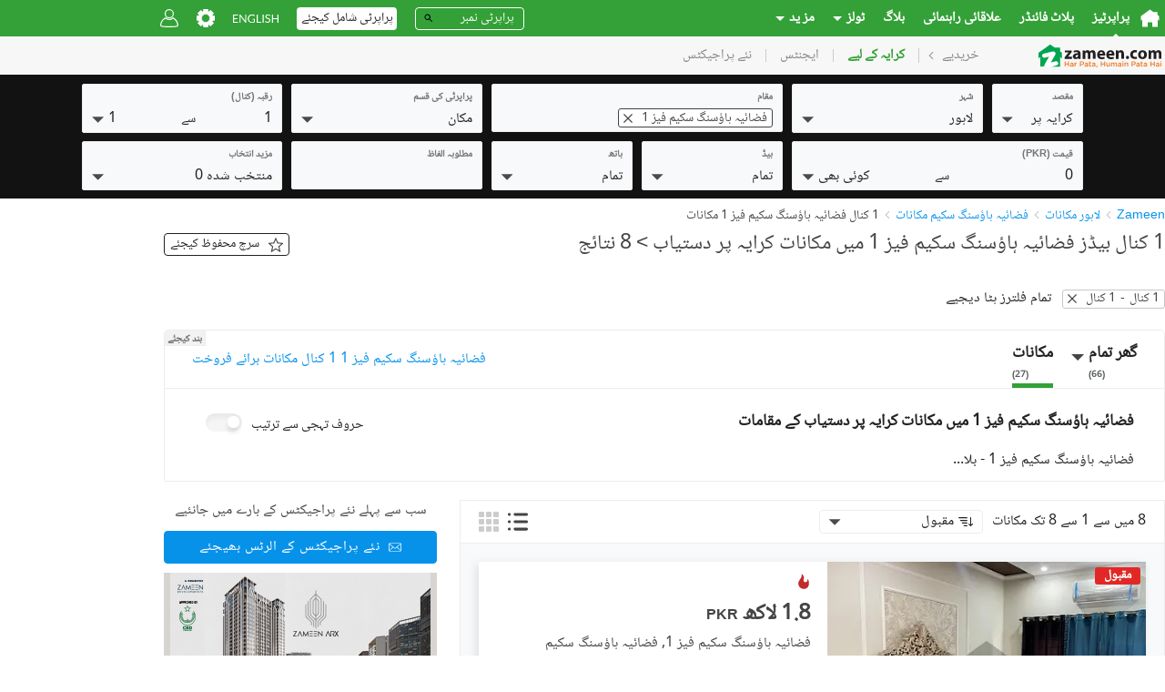

--- FILE ---
content_type: text/html; charset=utf-8
request_url: https://www.google.com/recaptcha/api2/aframe
body_size: 183
content:
<!DOCTYPE HTML><html><head><meta http-equiv="content-type" content="text/html; charset=UTF-8"></head><body><script nonce="8BRZMmC4JZ2MitYrYQgyhg">/** Anti-fraud and anti-abuse applications only. See google.com/recaptcha */ try{var clients={'sodar':'https://pagead2.googlesyndication.com/pagead/sodar?'};window.addEventListener("message",function(a){try{if(a.source===window.parent){var b=JSON.parse(a.data);var c=clients[b['id']];if(c){var d=document.createElement('img');d.src=c+b['params']+'&rc='+(localStorage.getItem("rc::a")?sessionStorage.getItem("rc::b"):"");window.document.body.appendChild(d);sessionStorage.setItem("rc::e",parseInt(sessionStorage.getItem("rc::e")||0)+1);localStorage.setItem("rc::h",'1769048003207');}}}catch(b){}});window.parent.postMessage("_grecaptcha_ready", "*");}catch(b){}</script></body></html>

--- FILE ---
content_type: image/svg+xml; charset=UTF-8
request_url: https://www.zameen.com/assets/iconUnitCategories_noinline.457ad72012847080ba8a7b3a3e52efb3.svg
body_size: 1201
content:
<svg xmlns="http://www.w3.org/2000/svg">
    <svg xmlns="http://www.w3.org/2000/svg" id="1" viewBox="0 0 22 22"><path d="M15.58 3.43a.23.23 0 0 1 .23.23v14.67a.23.23 0 0 1-.23.23H6.42a.23.23 0 0 1-.24-.23V3.67a.23.23 0 0 1 .24-.24h9.16m0-1.6H6.42a1.83 1.83 0 0 0-1.84 1.84v14.66a1.83 1.83 0 0 0 1.84 1.84h9.16a1.83 1.83 0 0 0 1.84-1.84V3.67a1.83 1.83 0 0 0-1.84-1.84z"/><path d="M8.02 5.5h2v1.99h-2zM12 5.5h1.98v1.99H12zM8.02 8.94h2v1.99h-2zM12 8.94h1.98v1.99H12zM8.02 12.38h2v1.98h-2zM12 12.38h1.98v1.98H12zM9.63 16.5h2.74v3.67H9.63z"/><path fill="none" d="M0 0h22v22H0z"/></svg>
    <svg xmlns="http://www.w3.org/2000/svg" id="2" viewBox="0 0 22 22"><path d="M11.1 3.78v10.69H5.5V3.78h5.6m-7.38-.76v12.21a1.02 1.02 0 0 0 1.01 1.02h7.13a1.02 1.02 0 0 0 1.02-1.02V3.02A1.02 1.02 0 0 0 11.86 2H4.73a1.02 1.02 0 0 0-1.01 1.02z"/><path d="M7.28 5.05h2.04V7.1H7.28zM7.28 8.1h2.04v2.05H7.28zM7.28 13.2h2.04v2.04H7.28zM13.9 14.21v1.53h4.03l-3.53 3.05H3.75l1.77-1.52H3.18L1.3 18.89a.81.81 0 0 0 .53 1.43h12.83a.81.81 0 0 0 .53-.2l5.19-4.48a.81.81 0 0 0-.53-1.43z"/><path fill="none" d="M0 0h22v22H0z"/></svg>
    <svg xmlns="http://www.w3.org/2000/svg" id="3" viewBox="0 0 22 22"><path fill="none" d="M0 0h22v22H0z"/><path d="M17.9 12.96h-.24c-.84.08-1.86.2-3 .36v-1.4h2.44a1.83 1.83 0 0 0 1.61-2.7L15.36 3a1.81 1.81 0 0 0-1.61-.96 1.81 1.81 0 0 0-1.61.96L8.79 9.21a1.83 1.83 0 0 0 1.6 2.7h2.43v1.72a40.8 40.8 0 0 0-9.86 3.1c-2 .96-1.19 3.43 1.14 3.43h13.78a2.09 2.09 0 0 0 2.28-1.83V14.8a2.08 2.08 0 0 0-2.27-1.83zm-7.5-2.88l3.34-6.21 3.36 6.21zm7.93 8.13a.79.79 0 0 1-.44.12H4.1a1.22 1.22 0 0 1-.18-.02 42.85 42.85 0 0 1 13.9-3.52h.08a.78.78 0 0 1 .43.12zM5.04 8.25a3.2 3.2 0 0 0 3.2-3.2 3.2 3.2 0 0 0-3.2-3.22 3.2 3.2 0 0 0-3.2 3.21 3.2 3.2 0 0 0 3.2 3.2zm0-4.58a1.38 1.38 0 0 1 1.38 1.37 1.38 1.38 0 0 1-1.38 1.38 1.38 1.38 0 0 1-1.37-1.38 1.38 1.38 0 0 1 1.37-1.37z"/></svg>
    <svg xmlns="http://www.w3.org/2000/svg" id="4" viewBox="0 0 22 22"><path d="M18.2 7.33h-5.37V3.67A1.83 1.83 0 0 0 11 1.83H3.67a1.83 1.83 0 0 0-1.84 1.84v14.66a1.83 1.83 0 0 0 1.84 1.84H18.2a1.83 1.83 0 0 0 1.83-1.84V9.17a1.83 1.83 0 0 0-1.83-1.84zm-6.97 11.23H8.71V16.5H5.96v2.06h-2.3a.23.23 0 0 1-.23-.23V3.67a.23.23 0 0 1 .23-.23H11a.23.23 0 0 1 .23.23zm7.2-.23a.23.23 0 0 1-.23.23h-1.24V16.5H14.2v2.06h-1.37V8.93h5.37a.23.23 0 0 1 .22.23z"/><path d="M5.96 5.96H8.7V8.7H5.96zM5.96 10.54H8.7v2.75H5.96z"/><path fill="none" d="M0 0h22v22H0z"/></svg>
    <svg xmlns="http://www.w3.org/2000/svg" id="5" viewBox="0 0 22 22"><path fill="none" d="M0 0h22v22H0z"/><path d="M9.2 9.2h3.76v3.76H9.2zm11.3.07L12.76 2.9a2.7 2.7 0 0 0-3.39 0L1.66 9.27v2.11l2-1.79v7.14a2.71 2.71 0 0 0 2.7 2.7h9.43a2.7 2.7 0 0 0 2.7-2.7V9.59l2 1.49zm-3.66 7.46a1.06 1.06 0 0 1-1.06 1.06h-2.82v-2H9.2v2H6.36a1.06 1.06 0 0 1-1.06-1.07V8.27l5.1-4.09a1.05 1.05 0 0 1 1.32 0l5.1 4.09z"/></svg>
    <svg xmlns="http://www.w3.org/2000/svg" id="6" viewBox="0 0 22 22"><path d="M4.58 5.5h1.83v1.83H4.58zM4.58 9.17h1.83V11H4.58zM8.25 5.5h1.83v1.83H8.25zM8.25 9.17h1.83V11H8.25z"/><path fill="none" d="M0 0h22v22H0z"/><path d="M19.25 12.83h-1.38v-2.29a.92.92 0 0 0-.91-.91h-4.74a.92.92 0 0 0-.91.91v2.3h-1.23a.92.92 0 0 0-.91.91v5.5a.92.92 0 0 0 .91.92h9.17a.92.92 0 0 0 .92-.92v-5.5a.92.92 0 0 0-.92-.92zM12.68 11h3.82v1.83h-3.82zm5.89 7.56h-7.8v-4.12h7.8z"/><path d="M8.25 18.56H3.67a.23.23 0 0 1-.24-.23V3.67a.23.23 0 0 1 .24-.24H11a.23.23 0 0 1 .23.23v4.59h1.6V3.67A1.83 1.83 0 0 0 11 1.83H3.67a1.83 1.83 0 0 0-1.84 1.84v14.66a1.83 1.83 0 0 0 1.84 1.84h4.58z"/></svg>
    <svg xmlns="http://www.w3.org/2000/svg" id="7" viewBox="0 0 22 22"><path fill="none" d="M0 0h22v22H0z"/><path d="M5.67 9.22A1.78 1.78 0 1 0 7.45 11a1.78 1.78 0 0 0-1.78-1.78zm10.66 0A1.78 1.78 0 1 0 18.11 11a1.78 1.78 0 0 0-1.78-1.78zm-5.33 0A1.78 1.78 0 1 0 12.78 11 1.78 1.78 0 0 0 11 9.22z"/></svg>
    <svg xmlns="http://www.w3.org/2000/svg" id="8" viewBox="0 0 22 22"><path fill="none" d="M0 0h22v22H0z"/><path d="M16.5 1.83h-11a1.83 1.83 0 0 0-1.83 1.84v14.66a1.83 1.83 0 0 0 1.83 1.84h11a1.83 1.83 0 0 0 1.83-1.84V3.67a1.83 1.83 0 0 0-1.83-1.84zm.23 16.73h-4.35v-1.14H9.63v1.14H5.27v-9.4h11.46zm0-13.65l-8.48.01v1.22h8.48v1.43H5.27V6.13h1.15V4.91H5.27V3.43h11.46z"/><path d="M8.02 10.5h1.56v1.56H8.02zM12.05 10.5h1.56v1.56h-1.56zM8.02 13.61h1.56v1.56H8.02zM12.05 13.61h1.56v1.56h-1.56z"/></svg>
    <svg xmlns="http://www.w3.org/2000/svg" id="9" viewBox="0 0 22 22"><path d="M15.96 13.99v1.5h1.95l-3.45 3.04H4.1L5.8 17H3.54L1.7 18.62a.8.8 0 0 0 .51 1.42h12.5a.78.78 0 0 0 .52-.2l5.06-4.44a.8.8 0 0 0-.53-1.41z"/><path d="M15.52 8.26l-6.5-5.51-6.5 5.51 1.1 1.36.56-.47v4.84a1.88 1.88 0 0 0 1.86 1.89H12a1.88 1.88 0 0 0 1.86-1.9V9.16l.56.47zM12.12 14a.13.13 0 0 1-.13.12h-1.98v-1.13H8.02v1.13H6.04a.13.13 0 0 1-.12-.12V7.67l3.1-2.62 3.1 2.62z"/><path d="M8.25 8.25h1.83v1.83H8.25z"/><path fill="none" d="M0 0h22v22H0z"/></svg>
    <svg xmlns="http://www.w3.org/2000/svg" id="10" viewBox="0 0 22 22"><path fill="none" d="M0 0h22v22H0z"/><path d="M4.35 18.8a1.61 1.61 0 0 1-1.6-1.61v-6.46l-.08-.07a3.2 3.2 0 0 1-.24-.25 2.84 2.84 0 0 1-.52-2.44l.96-4A1.57 1.57 0 0 1 4.4 2.75h12.73a1.56 1.56 0 0 1 1.53 1.22l.96 4a2.84 2.84 0 0 1-.53 2.46 3.17 3.17 0 0 1-.22.22l-.08.07-.01 6.47a1.61 1.61 0 0 1-1.6 1.6zm-.23-1.38h13.3v-6.04l-.27.06a1.33 1.33 0 0 1-.18.02 2.65 2.65 0 0 1-1.88-.8l-.16-.17-.16.17a2.7 2.7 0 0 1-1.9.8 2.76 2.76 0 0 1-1.93-.79l-.16-.16-.16.16a2.66 2.66 0 0 1-1.89.79 2.75 2.75 0 0 1-1.95-.8l-.17-.17-.16.17a2.65 2.65 0 0 1-1.89.8 1.31 1.31 0 0 1-.16-.02l-.28-.06zM3.25 8.3a1.45 1.45 0 0 0 .28 1.27 1.28 1.28 0 0 0 1.03.51A1.39 1.39 0 0 0 5.9 8.83l.56-4.7H4.22zm4.07.17a1.54 1.54 0 0 0 .36 1.16 1.33 1.33 0 0 0 .99.45 1.4 1.4 0 0 0 1.41-1.43V4.13H7.85zm7.76-4.34l.56 4.7a1.37 1.37 0 0 0 1.33 1.25 1.31 1.31 0 0 0 1.05-.52 1.48 1.48 0 0 0 .27-1.26l-1-4.18zm-3.62 4.52a1.4 1.4 0 0 0 1.33 1.43 1.35 1.35 0 0 0 1.04-.45 1.46 1.46 0 0 0 .36-1.16l-.52-4.35h-2.22z"/></svg>
</svg>
